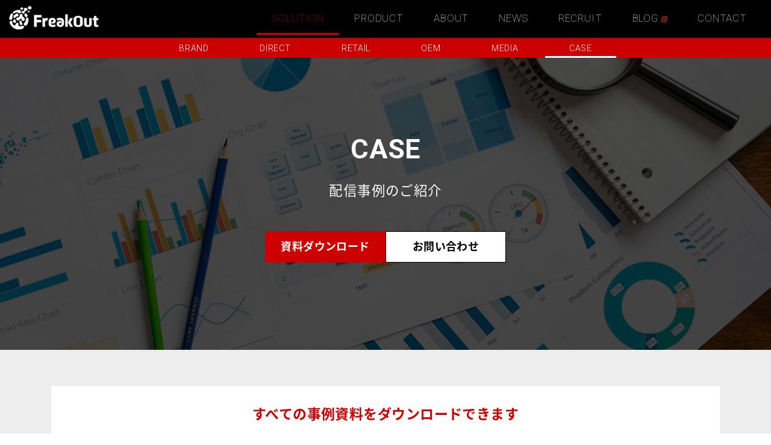

--- FILE ---
content_type: text/html; charset=UTF-8
request_url: https://dudrh54mj3acq.cloudfront.net/freakout/solution/case/
body_size: 6922
content:
<!DOCTYPE html>
<html lang="ja" itemscope itemtype="http://schema.org/Article" prefix="og: http://ogp.me/ns#">
<head>
<title>株式会社フリークアウト &raquo; 配信事例</title>
<link rel="canonical" href="https://www.fout.co.jp/freakout/solution/case/">
<meta property="og:url" content="https://www.fout.co.jp/freakout/solution/case/">
<meta property="og:title" content="配信事例 | 株式会社フリークアウト">
<meta name="twitter:title" content="配信事例 | 株式会社フリークアウト">

<!-- Google Tag Manager -->
<script>(function(w,d,s,l,i){w[l]=w[l]||[];w[l].push({'gtm.start':
new Date().getTime(),event:'gtm.js'});var f=d.getElementsByTagName(s)[0],
j=d.createElement(s),dl=l!='dataLayer'?'&l='+l:'';j.async=true;j.src=
'https://www.googletagmanager.com/gtm.js?id='+i+dl;f.parentNode.insertBefore(j,f);
})(window,document,'script','dataLayer','GTM-PG6KQR');</script>
<!-- End Google Tag Manager -->
 
<meta http-equiv="Content-Type" content="text/html" charset="UTF-8" />
<meta name="viewport" content="width=device-width, initial-scale=1, maximum-scale=1" />
<meta name="google-site-verification" content="a1PmPKzvuGMb_r4lCWNd4VB0BA8j565YvGRL_aVvtog" />

<meta name="description" content="2011年1月に国産初の DSP をリリースして以降、DMP、ネイティブ広告など様々な自社プロダクト開発し続け、日本のアドテクノロジー業界を牽引しています。" />

<meta name="twitter:image" content="https://www.fout.co.jp/images/freakout/common/freakout_ogp.jpg" />
<meta itemprop="image" content="https://www.fout.co.jp/images/freakout/common/freakout_ogp.jpg" />

<link rel='dns-prefetch' href='//s.w.org' />
<link rel="alternate" type="application/rss+xml" title="株式会社フリークアウト &raquo; フィード" href="https://www.fout.co.jp/feed/" />
<link rel="alternate" type="application/rss+xml" title="株式会社フリークアウト &raquo; コメントフィード" href="https://www.fout.co.jp/comments/feed/" />

<meta property="og:type" content="article" />
<meta property="og:image" content="https://www.fout.co.jp/images/freakout/common/freakout_ogp.jpg" />
<meta property="og:site_name" content="株式会社フリークアウト" />
<meta property="og:description" content="2011年1月に国産初の DSP をリリースして以降、DMP、ネイティブ広告など様々な自社プロダクト開発し続け、日本のアドテクノロジー業界を牽引しています。" />
<meta property="fb:admins" content="670736476325232" />
<meta name="twitter:card" content="summary_large_image" />
<meta name="twitter:site" content="@FreakOut_Garage" />
<meta name="twitter:domain" content="https://twitter.com/FreakOut_Garage" />

<link rel="icon" href="/images/common/freakout_fav192_192-150x150.png" sizes="32x32" />
<link rel="icon" href="/images/common/freakout_fav192_192.png" sizes="192x192" />
<link rel="apple-touch-icon-precomposed" href="/images/common/freakout_fav192_192.png" />
<meta name="msapplication-TileImage" content="/images/common/freakout_fav192_192.png" />

<!-- Webfont -->
<link href="https://fonts.googleapis.com/css?family=Roboto:100,300,400,600,700" rel="stylesheet">
<link href="https://fonts.googleapis.com/earlyaccess/notosansjapanese.css" rel="stylesheet" />

<!-- ページ共通のCSSファイル開始-->
<link rel="stylesheet" type="text/css" href="/css/common/reset.css" media="all">
<link rel="stylesheet" type="text/css" href="/css/common/module.css" media="all">
<link rel="stylesheet" type="text/css" href="/css/freakout/common/base.css" media="all">
<link rel="stylesheet" type="text/css" href="/css/freakout/common/common.css" media="all">
<link rel="stylesheet" type="text/css" href="/css/freakout/common/common2.css" media="all">
<link rel="stylesheet" type="text/css" href="/css/common/print.css" media="print">
<!-- ページ共通のCSSファイル終了-->

<!-- ページ共通のJSファイル開始-->
<script type='text/javascript' src="/js/common/jquery-1.8.3.js"></script>
<script type='text/javascript' src="/js/common/jquery.easing.1.3.js"></script>
<script type='text/javascript' src="/js/common/common_en.js"></script>
<!--[if lt IE 9]>
<script type="text/javascript" src="/js/common/html5shiv.js?v=1"></script>
<![endif]-->
<!-- ページ共通のJSファイル終了-->

<script>(function(d, s, id) {
  var js, fjs = d.getElementsByTagName(s)[0];
  if (d.getElementById(id)) return;
  js = d.createElement(s); js.id = id;
  js.src = "//connect.facebook.net/ja_JP/sdk.js#xfbml=1&version=v2.0";
  fjs.parentNode.insertBefore(js, fjs);
}(document, 'script', 'facebook-jssdk'));</script>


<!-- ページ固有のCSSファイル開始-->
<link rel="stylesheet" type="text/css" href="/css/freakout/solution/case/case.css" media="all">
<!-- ページ固有のCSSファイル終了-->

<!-- ページ固有のJSファイル開始-->
<!-- ページ固有のJSファイル終了-->
</head>

<body class="fo-solution-page">
<!-- Google Tag Manager (noscript) -->
<noscript><iframe src="https://www.googletagmanager.com/ns.html?id=GTM-PG6KQR"
height="0" width="0" style="display:none;visibility:hidden"></iframe></noscript>
<!-- End Google Tag Manager (noscript) -->
<header class="l-header fo">
	<nav class="l-gNav">
			<p class="l-logo"><a href="/freakout/" data-wpel-link="internal">TOP</a></p>
		<ul class="l-gNav-list clearfix">
			<li><a href="/freakout/solution/" data-wpel-link="internal">SOLUTION</a>
				<ul  class="l-gNav-sub">
					<li><a href="/freakout/solution/brand/" data-wpel-link="internal">BRAND</a></li>
					<li><a href="/freakout/solution/direct/" data-wpel-link="internal">DIRECT</a></li>
					<li><a href="/freakout/solution/retail/" data-wpel-link="internal">RETAIL</a></li>
					<li><a href="/freakout/solution/oem/" data-wpel-link="internal">OEM</a></li>
					<li><a href="/freakout/solution/media/" data-wpel-link="internal">MEDIA</a></li>
					<li><a href="/freakout/solution/case/" data-wpel-link="internal">CASE</a></li>
				</ul>
			</li>
			<li><a href="/freakout/product/" data-wpel-link="internal">PRODUCT</a>
				<ul  class="l-gNav-sub">
					<li><a href="/freakout/product/red/" data-wpel-link="internal">Red</a>
						<ul  class="l-gNav-sub">
							<li><a href="/freakout/product/red/data" data-wpel-link="internal">Red Data Solution</a></li>
							<li><a href="/freakout/product/red/redimpact/" data-wpel-link="internal">Red Impact</a></li>
						</ul>
					</li>
					<li><a href="/freakout/product/dmp/" data-wpel-link="internal">MOTHER</a></li>
					<li><a href="/freakout/product/ase/" data-wpel-link="internal">ASE</a>
					  <ul  class="l-gNav-sub">
						<li><a href="/freakout/product/ase/ase-express/" data-wpel-link="internal">ASE EXPRESS</a></li>
					  </ul>
					</li>
					<li><a href="/freakout/product/highimpact/" data-wpel-link="internal">High Impact</a></li>
					<li><a href="/freakout/product/attentionads/" data-wpel-link="internal">Attention Ads</a></li>
					<li><a href="/freakout/product/dooh/" data-wpel-link="internal">DOOH</a></li>
					<li><a href="/freakout/product/poets/" data-wpel-link="internal">Poets</a></li>
					<li><a href="/freakout/product/scarlet/" data-wpel-link="internal">Scarlet</a></li>
				</ul>
			</li>
			<li><a href="/freakout/about/" data-wpel-link="internal">ABOUT</a></li>
			<li><a href="/freakout/news/" data-wpel-link="internal">NEWS</a></li>
			<li><a href="/freakout/recruit/" data-wpel-link="internal">RECRUIT</a></li>
			<li><a target="_blank" href="https://backyard.fout.co.jp/" data-wpel-link="internal">BLOG<span><img src="/images/common/newwin_icon.png"></span></a></li>
			<li><a href="/freakout/contact/" data-wpel-link="internal">CONTACT</a></li>
		</ul>
		<ul class="l-fo-submenu solution">
			<li><a href="/freakout/solution/brand/" data-wpel-link="internal">BRAND</a></li>
			<li><a href="/freakout/solution/direct/" data-wpel-link="internal">DIRECT</a></li>
			<li><a href="/freakout/solution/retail/" data-wpel-link="internal">RETAIL</a></li>
			<li><a href="/freakout/solution/oem/" data-wpel-link="internal">OEM</a>
			 <ul  class="l-gNav-sub">
					<li><a href="/freakout/solution/oem/#value" data-wpel-link="internal">Our Value</a></li>
					<li><a href="/freakout/solution/oem/#solution" data-wpel-link="internal">Our Solution</a></li>
					<li><a href="/freakout/solution/oem/#flow" data-wpel-link="internal">導入までの流れ</a></li>
					<li><a href="/freakout/solution/oem/#case" data-wpel-link="internal">OEM 導入事例</a></li>
					<li><a href="/freakout/solution/oem/#seminar" data-wpel-link="internal">セミナー</a></li>
				</ul>
			
			</li>
			<li><a href="/freakout/solution/media/" data-wpel-link="internal">MEDIA</a></li>
			<li><a href="/freakout/solution/case/" data-wpel-link="internal">CASE</a></li>
		</ul>
		<ul class="l-fo-submenu product">
			<li><a href="/freakout/product/red/" data-wpel-link="internal">Red</a>
				<ul  class="l-gNav-sub">
					<li><a href="/freakout/product/red/data" data-wpel-link="internal">Data Solution</a></li>
					<li><a href="/freakout/product/red/redimpact/" data-wpel-link="internal">Red Impact</a></li>
				</ul>
			</li>

			<li><a href="/freakout/product/dmp/" data-wpel-link="internal">MOTHER</a></li>
			<li><a href="/freakout/product/ase/" data-wpel-link="internal">ASE</a>
				<ul  class="l-gNav-sub">
					<li><a href="/freakout/product/ase/ase-express/" data-wpel-link="internal">ASE EXPRESS</a></li>
				  </ul>
			</li>
			<li><a href="/freakout/product/highimpact/" data-wpel-link="internal">High Impact</a></li>
			<li><a href="/freakout/product/attentionads/" data-wpel-link="internal">Attention Ads</a></li>
			<li><a href="/freakout/product/dooh/" data-wpel-link="internal">DOOH</a></li>
			<li><a href="/freakout/product/poets/" data-wpel-link="internal">Poets</a></li>
			<li><a href="/freakout/product/scarlet/" data-wpel-link="internal">Scarlet</a></li>
		</ul>
	</nav>
	<div class="navbar-box">
		<p class="navbar-logo"><a href="/freakout/"><img src="/images/common/logo_temp.png"></a></p>
	<div class="navbar-header">
    <div class="contact-btn nopc"><a href="/freakout/contact/document-fo/">資料ダウンロード</a></div>
		<button type="button" class="navbar-toggle collapsed" data-toggle="collapse" data-target="#kane-navigation">
			<span class="sr-only">Toggle Navigation</span>
			<span class="icon-bar"></span>
			<span class="icon-bar"></span>
			<span class="icon-bar"></span>
		</button>
	</div>
	</div>
</header>

    <div class="side-btn-box fadeIn">
		<a href="/freakout/contact/document-fo/" class="document" target="_blank">資料ダウンロード</a>
	</div>

  
<div class="l-pagebody freakout-page">
  <div class="l-h1-wrap">
    <div class="l-h1-inner">
      <h1 class="l-h1 mt15">CASE</h1>
      <p class="l-freakout-subh1">配信事例のご紹介</p>
      <div class="l-cta-box">
        <ul class="contact-nav">
		<li>
          <div class="cta-button"> <a href="/freakout/contact/document-fo/" target="_blank">資料ダウンロード</a> </div>
        </li>
        <li>
          <div class="cta-button contact"> <a href="/freakout/contact/contact-fo/" target="_blank">お問い合わせ</a> </div>
        </li>
      </ul>
      </div>
    </div>
  </div>
  <section class="m-bg01">
  <div class="l-content_document">
	  <div class="m-bg02">
		  <h3 class="m-ttl03 mb20 tac">すべての事例資料をダウンロードできます</h3>
     
        <div class="clearfix">
		  <p class="p-left spmb30"><img src="/images/freakout/solution/case/document_dl.png"></p>
          <div class="p-right">
			  <p class="mt35 mb70">事例資料内では多岐にわたる業種についてご紹介。<br>
			各業種での課題となる事項やそれを解決する広告配信手法について詳しく解説しています。<br>
			プロダクトの媒体資料もダウンロード可能です。　
              </p>
              <div class="m-more-btn clearfix"> <a href="/freakout/contact/document-fo/" target="_blank">資料ダウンロード</a></div>
		  </div>
        </div>
      </div> 
  </div>
  </section>
  <section class="case">
    <div class="">
      <div class="l-content">
      <h2 class="m-ttl03 p-h2 mb40">位置情報マーケティングプラットフォーム<br>"ASE"を活用した配信事例</h2>

      <ul class="m-column3 clearfix">
      <li class="index">
      <a href="/freakout/solution/case/#case01">
      <div>教育サービス</div>
      </a>
    </li>
		<li class="index">
		 <a href="/freakout/solution/case/#case02">
          <div>自動車（ディーラー）</div>
		 </a>
        </li>
		<li class="index">
		 <a href="/freakout/solution/case/#case03">
          <div>採用・求人</div>
		 </a>
        </li>
      </ul>

	  <ul class="m-column2 clearfix mt0">
        <li class="index">
		 <a href="/freakout/solution/case/#case04">
          <div>商業施設</div>
		 </a>
        </li>
		<li class="index">
		 <a href="/freakout/solution/case/#case05">
          <div>官公庁/自治体/公共団体</div>
		 </a>
        </li>

        <li class="index">
          <a href="/freakout/solution/case/#case06">
               <div>不動産</div>
          </a>
             </li>
      </ul>

        <div class="mb50 mt100">
          <h3 class="m-ttl01" id="case01">教育サービス</h3>
        </div>
        <div class="case_box">
          <h4 class="sp">学習塾の認知拡大</h4>
          <div class="case_box__img">
            <img src="/images/freakout/solution/case/case1_1.jpg">
          </div>
          <div class="case_box__content">
            <h4 class="pc">学習塾の認知拡大</h4>
            <ul class="case_box__point">
              <li>主に保護者層を対象に、無料体験授業の認知を広げる</li>
              <li>進路や学習に関心のある本人に加え、近隣に住む親世代にもアプローチ</li>
            </ul>
            <div class="case_box__gray">
              <ul class="case_box__result">
                <li>多数の地域内の教育機関を指定し、各施設を訪問した人をターゲティング</li>
              </ul>
              <dl class="case_box__price">
                <dt>クリック単価<br class="pc">（CPC・円）</dt>
                <dd>
                  <div class="case_box__price_before">目標値　145円</div>
                  <div><img src="/images/freakout/solution/case/case_box_arrow.svg"></div>
                  <div class="case_box__price_after">結果　<span>128</span>円</div>
                </dd>
              </dl>
            </div>
          </div>
        </div>
       

        <div class="case_box">
          <h4 class="sp">専門学校​の認知拡大</h4>
          <div class="case_box__img">
            <img src="/images/freakout/solution/case/case1_2.jpg">
          </div>
          <div class="case_box__content">
            <h4 class="pc">専門学校の認知拡大</h4>
            <ul class="case_box__point">
              <li>各拠点ごとにターゲットとなる教育機関を指定</li>
              <li>特定エリア内の教育機関を訪れたユーザーをターゲットにし、効果的に認知を拡大</li>
            </ul>
            <div class="case_box__gray">
              <ul class="case_box__result">
                <li>特定の教育機関に通う方に配信をしつつ、希望していたクリック単価を下回る結果に</li>
              </ul>
              <dl class="case_box__price">
                <dt>クリック単価<br class="pc">（CPC・円）</dt>
                <dd>
                  <div class="case_box__price_before">目標値　130円</div>
                  <div><img src="/images/freakout/solution/case/case_box_arrow.svg"></div>
                  <div class="case_box__price_after">結果　<span>100</span>円</div>
                </dd>
              </dl>
              </div>
            </div>
          </div>


          <div class="mb50 mt100">
            <h3 class="m-ttl01" id="case02">自動車（ディーラー）</h3>
          </div>
  
          <div class="case_box">
            <h4 class="sp">自動車ディーラー来店訴求</h4>
            <div class="case_box__img">
              <img src="/images/freakout/solution/case/case2_1.jpg">
            </div>
            <div class="case_box__content">
              <h4 class="pc">自動車ディーラー来店訴求</h4>
              <ul class="case_box__point">
                <li>自店舗・競合店舗の来訪者と子育て世代への来店訴求</li>
                <li>県内60店舗の販売店への来店を促す施策を実施</li>
              </ul>
              <div class="case_box__gray">
                <ul class="case_box__result">
                  <li>オフラインの実行動データを活用し、自店舗・競合店舗への来訪者をターゲティング</li>
                </ul>
                <dl class="case_box__price case_box__price--ex">
                  <dt>結果（数値）</dt>
                  <dd class="">
                    <span class="red">ターゲティングごとで来店数の比較が可能に</span><br>
                    （自店舗来訪者23件・競合店舗来訪者14件）
                  </dd>
                </dl>
              </div>
              </div>
            </div>

            <div class="case_box">
              <h4 class="sp">自動車ディーラーの購入訴求</h4>
              <div class="case_box__img">
                <img src="/images/freakout/solution/case/case2_2.jpg">
              </div>
              <div class="case_box__content">
                <h4 class="pc">自動車ディーラーの購入訴求</h4>
                <ul class="case_box__point">
                  <li>自動車の購入を検討しているユーザーへの購入訴求</li>
                  <li>免許を取得したばかりのユーザーにアプローチ</li>
                </ul>
                <div class="case_box__gray">
                  <ul class="case_box__result">
                    <li>オフラインの実行動データを活用し、最近免許を取得したユーザーへのアプローチも実現​</li>
                  </ul>
                  <dl class="case_box__price case_box__price--ex">
                    <dt>結果</dt>
                    <dd>
                      購入検討段階を逃すことなく、的確にアプローチすることができた​
                    </dd>
                  </dl>
                  </div>
                </div>
              </div>

              <div class="mb50 mt100">
                <h3 class="m-ttl01" id="case03">採用・求人</h3>
              </div>
              <div class="case_box">
                <h4 class="sp">自動車整備士の求人</h4>
                <div class="case_box__img">
                  <img src="/images/freakout/solution/case/case3_1.jpg">
                </div>
                <div class="case_box__content">
                  <h4 class="pc">自動車整備士の求人</h4>
                  <ul class="case_box__point">
                    <li>求人内容に沿った特定の大学・専門学校の来訪者をターゲティング</li>
                  </ul>
                  <div class="case_box__gray">
                    <ul class="case_box__result">
                      <li>位置情報をもとに、特定の学校に通う学生に対して広告配信</li>
                    </ul>
                    <dl class="case_box__price">
                      <dt>クリック単価<br class="pc">（CPC・円）</dt>
                      <dd>
                        <div class="case_box__price_before">目標値　180円</div>
                        <div><img src="/images/freakout/solution/case/case_box_arrow.svg"></div>
                        <div class="case_box__price_after">結果　<span>173</span>円</div>
                      </dd>
                    </dl>
                  </div>
                </div>
              </div>
             
      
              <div class="case_box">
                <h4 class="sp">新卒採用</h4>
                <div class="case_box__img">
                  <img src="/images/freakout/solution/case/case3_2.jpg">
                </div>
                <div class="case_box__content">
                  <h4 class="pc">新卒採用</h4>
                  <ul class="case_box__point">
                    <li>特定の学歴群に属する大学生を採用ターゲット</li>
                    <li>企業認知度の向上および説明会への応募数の増加を図る</li>
                  </ul>
                  <div class="case_box__gray">
                    <ul class="case_box__result">
                      <li>上位私立大学群に所属する学生をターゲティング ​</li>
                    </ul>
                    <dl class="case_box__price">
                      <dt>クリック単価<br class="pc">（CPC・円）</dt>
                      <dd>
                        <div class="case_box__price_before">目標値　160円</div>
                        <div><img src="/images/freakout/solution/case/case_box_arrow.svg"></div>
                        <div class="case_box__price_after">結果　<span>140</span>円</div>
                      </dd>
                    </dl>
                    </div>
                  </div>
                </div>

                <div class="mb50 mt100">
                  <h3 class="m-ttl01" id="case04">商業施設</h3>
                </div>
        
                <div class="case_box">
                  <h4 class="sp">商業施設の来店訴求</h4>
                  <div class="case_box__img">
                    <img src="/images/freakout/solution/case/case4_1.jpg">
                  </div>
                  <div class="case_box__content">
                    <h4 class="pc">商業施設の来店訴求</h4>
                    <ul class="case_box__point">
                      <li>競合店舗への来訪者に対してシーズンセールを訴求</li>
                    </ul>
                    <div class="case_box__gray">
                      <ul class="case_box__result">
                        <li>競合店の利用者をターゲティングし、各店からの自店舗来訪者数を個別に計測</li>
                      </ul>
                      <dl class="case_box__price case_box__price--ex">
                        <dt>結果</dt>
                        <dd>
                          競合店舗4店（A～D）のうち、C店利用者の来店が最も多いことが判明し、次回以降<span class="red">C店以外への配信を行うことで新規顧客獲得を目指す施策に転換</span>
                        </dd>
                      </dl>
                    </div>
                    </div>
                  </div>

                  <div class="case_box">
                    <h4 class="sp">商業施設の休眠客・離反客へのアプローチ</h4>
                    <div class="case_box__img">
                      <img src="/images/freakout/solution/case/case4_2.jpg">
                    </div>
                    <div class="case_box__content">
                      <h4 class="pc">商業施設の休眠客・離反客へのアプローチ</h4>
                      <ul class="case_box__point">
                        <li>自店舗と競合店舗の顧客に加え、休眠客や離反客にもアプローチを試みたい</li>
                      </ul>
                      <div class="case_box__gray">
                        <ul class="case_box__result">
                          <li>自店舗の休眠・離反顧客（※）をターゲティング
                            <p>※例：半年以上来訪していないユーザーなど</p>
                          </li>
                        </ul>
                        <dl class="case_box__price case_box__price--ex">
                          <dt>結果</dt>
                          <dd>
                            直近の来訪者を除外して配信し、<span class="red">休眠ユーザーの掘り起こしを実施</span>
                        </dl>
                      </div>
                      </div>
                    </div>

                    <div class="mb50 mt100">
                      <h3 class="m-ttl01" id="case05">官公庁/自治体/公共団体</h3>
                    </div>

                    <div class="case_box">
                      <h4 class="sp">自治体の啓蒙広告</h4>
                      <div class="case_box__img">
                        <img src="/images/freakout/solution/case/case5_1.jpg">
                      </div>
                      <div class="case_box__content">
                        <h4 class="pc">自治体の啓蒙広告</h4>
                        <ul class="case_box__point">
                          <li>家電の購入または検討を行った人々に対し、違法廃棄業者に関する注意喚起キャンペーンを実施</li>
                        </ul>
                        <div class="case_box__gray">
                          <ul class="case_box__result">
                            <li>直近3ヶ月以内に家電量販店に来訪した人々をターゲティング​</li>
                          </ul>
                          <dl class="case_box__price">
                            <dt>クリック単価<br class="pc">（CPC・円）</dt>
                            <dd>
                              <div class="case_box__price_before">目標値　100円</div>
                              <div><img src="/images/freakout/solution/case/case_box_arrow.svg"></div>
                              <div class="case_box__price_after">結果　<span>71</span>円</div>
                            </dd>
                          </dl>
                          </div>
                        </div>
                      </div>

                    <div class="case_box">
                      <h4 class="sp">自治体の観光訴求</h4>
                      <div class="case_box__img">
                        <img src="/images/freakout/solution/case/case5_2.jpg">
                      </div>
                      <div class="case_box__content">
                        <h4 class="pc">自治体の観光訴求</h4>
                        <ul class="case_box__point">
                          <li>近隣市区町村の住民をターゲットに、「道の駅」への来訪を促進</li>
                        </ul>
                        <div class="case_box__gray">
                          <ul class="case_box__result">
                            <li>各市区町村の居住者がどれだけ広告に反応したかを可視化
                            </li>
                          </ul>
                          <dl class="case_box__price case_box__price--ex">
                            <dt>結果（数値）</dt>
                            <dd>
                              <span class="red">各市の居住者ごとで来店数の比較を実現</span><br>
                              ・A市：12件<br>
                              ・B市：12件<br>
                              ・C市：8件<br>
                              ・D市：5件
                            </dd>
                          </dl>
                        </div>
                        </div>
                      </div>

                      <div class="mb50 mt100">
                        <h3 class="m-ttl01" id="case06">不動産</h3>
                      </div>
              
                      <div class="case_box">
                        <h4 class="sp">分譲マンションの認知拡大</h4>
                        <div class="case_box__img">
                          <img src="/images/freakout/solution/case/case6_1.jpg">
                        </div>
                        <div class="case_box__content">
                          <h4 class="pc">分譲マンションの認知拡大</h4>
                          <ul class="case_box__point">
                            <li>高年収層や競合他社のモデルハウス来訪者をターゲットに、新築分譲マンションの認知拡大</li>
                          </ul>
                          <div class="case_box__gray">
                            <ul class="case_box__result">
                              <li>モデルハウスへの来訪、輸入車ディーラーへの来訪者（推定高年収層）をターゲティング</li>
                            </ul>
                            <dl class="case_box__price">
                              <dt>資料請求<br class="pc">件数</dt>
                              <dd>
                                <div class="case_box__price_before">目標値5件</div>
                                <div><img src="/images/freakout/solution/case/case_box_arrow.svg"></div>
                                <div class="case_box__price_after">結果　<span>9</span>件</div>
                              </dd>
                            </dl>
                          </div>
                          </div>
                        </div>
      
                        <div class="case_box">
                          <h4 class="sp">賃貸物件の認知拡大</h4>
                          <div class="case_box__img">
                            <img src="/images/freakout/solution/case/case6_2.jpg">
                          </div>
                          <div class="case_box__content">
                            <h4 class="pc">賃貸物件の認知拡大</h4>
                            <ul class="case_box__point">
                              <li>訴求物件近隣の同価格帯物件に住む人への認知拡大</li>
                            </ul>
                            <div class="case_box__gray">
                              <ul class="case_box__result">
                                <li>マンション(賃貸)・アパート(賃貸)の想定賃料を指定したターゲティング
                                </li>
                              </ul>

                              <dl class="case_box__price case_box__price--ex">
                                <dt>結果</dt>
                                <dd>
                                  チラシに代わる認知手段として活用
                                </dd>
                              </dl>
                            </div>
                            </div>
                          </div>

        </div>
      </div>
    </div>
  </section>
  <section class="m-bg01 ">
  <div class="l-content_document">
	  <div class="m-bg02">
		  <h3 class="m-ttl03 mb20 tac">すべての事例資料をダウンロードできます</h3>
        <div class="clearfix">
		  <p class="p-left spmb30"><img src="/images/freakout/solution/case/document_dl.png"></p>
          <div class="p-right">
			  <p class="mt35 mb70">事例資料内では多岐にわたる業種についてご紹介。<br>
			各業種での課題となる事項やそれを解決する広告配信手法について詳しく解説しています。<br>
			プロダクトの媒体資料もダウンロード可能です。　
              </p>
              <div class="m-more-btn clearfix"> <a href="/freakout/contact/document-fo/" target="_blank">資料ダウンロード</a></div>
		  </div>
        </div>
      </div> 
  </div>
  </section>
  <div class="cta-box">
    <div class="l-content clearfix">
      <h3 class="m-ttl03 mb30 tac"><span>お問合せ</span>配信のご相談、その他ご不明な点がございましたら<br class="nopc">お気軽にお問合わせください。</h3>
      <ul class="contact-nav">
    <!--<li>
          <div class="cta-button"> <a href="/freakout/contact/document-fo/" target="_blank">資料ダウンロード</a> </div>
        </li> -->
        <li>
          <div class="cta-button contact"> <a href="/freakout/contact/contact-fo/" target="_blank">お問い合わせ</a> </div>
        </li>
      </ul>
    </div>
  </div>
</div>
<!--l-pagebody--> 

<footer class="l-footer-fo">
	<div class="l-footer-inner clearfix">
		<ul class="l-footer-nav-fo logo">
			<li><a href="/freakout/" data-wpel-link="internal"><img src="/images/common/logo_temp.png"></a>
			</li>
		</ul>
		<ul class="l-footer-nav-fo">
			<li><a href="/freakout/solution/" data-wpel-link="internal">SOLUTION</a>
				<ul class="l-footer-nav-fo-sub">
					<li><a href="/freakout/solution/brand/" data-wpel-link="internal">Brand Marketing</a></li>
					<li><a href="/freakout/solution/direct/" data-wpel-link="internal">Direct Marketing</a></li>
					<li><a href="/freakout/solution/retail/" data-wpel-link="internal">Retail Marketing</a></li>
					<li><a href="/freakout/solution/oem/" data-wpel-link="internal">OEM</a></li>
					<li><a href="/freakout/solution/media/" data-wpel-link="internal">Media Marketing</a></li>
					<li><a href="/freakout/solution/case/" data-wpel-link="internal">CASE</a></li>
				</ul>
			</li>
		</ul>
		<ul class="l-footer-nav-fo">
			<li><a href="/freakout/product/" data-wpel-link="internal">PRODUCT</a>
				<ul class="l-footer-nav-fo-sub">
					<li><a href="/freakout/product/red/" data-wpel-link="internal">Red</a></li>
					<li class="child"><a href="/freakout/product/red/data/" data-wpel-link="internal">Red Data Solution</a></li>
					<li class="child"><a href="/freakout/product/red/redimpact/" data-wpel-link="internal">Red Impact</a></li>
					<li><a href="/freakout/product/dmp/" data-wpel-link="internal">MOTHER</a></li>
					<li><a href="/freakout/product/ase/" data-wpel-link="internal">ASE</a></li>
					<li class="child"><a href="/freakout/product/ase/ase-express/" data-wpel-link="internal">ASE EXPRESS</a></li>
					<li><a href="/freakout/product/highimpact/" data-wpel-link="internal">High Impact</a></li>
					<li><a href="/freakout/product/attentionads/" data-wpel-link="internal">Attention Ads</a></li>
					<li><a href="https://alpaka.jp/" data-wpel-link="external" target="_blank">alpaka</a></li>
					<li><a href="/freakout/product/dooh/" data-wpel-link="internal">DOOH</a></li>
					<li><a href="/freakout/product/poets/" data-wpel-link="internal">Poets</a></li>
					<li><a href="/freakout/product/scarlet/" data-wpel-link="internal">Scarlet</a></li>
				</ul>
			</li>
		</ul>
		<ul class="l-footer-nav-fo">
			<li><a href="/freakout/about/" data-wpel-link="internal">ABOUT</a>
			</li>
			<li><a href="/freakout/news/" data-wpel-link="internal">NEWS</a></li>
			<li><a href="/freakout/recruit/" data-wpel-link="internal">RECRUIT</a></li>
			<li><a target="_blank" href="https://backyard.fout.co.jp/" data-wpel-link="external" rel="external noopener noreferrer">BLOG</a></li>
			<li><a target="_blank" href="http://js.fout.jp/info/privacy.html" data-wpel-link="external" rel="external noopener noreferrer">PRIVACY POLICY</a></li>
			<li><a href="/freakout/contact/" data-wpel-link="internal">CONTACT</a></li>
		</ul>
	</div>

	<div class="l-copy">
		<p>Copyright© FreakOut, inc. All Rights Reserved.</p>
	</div>
</footer>
</body>
</html>

--- FILE ---
content_type: text/css
request_url: https://dudrh54mj3acq.cloudfront.net/css/freakout/common/base.css
body_size: 3157
content:
@charset "UTF-8";

/*General Elements
---------------------------------------------------------------------------- */
html { font-size: 62.5%; }
*{
	box-sizing: border-box;
}
body{
	font-family: helvetica, arial, "Noto Sans Japanese", "メイリオ", sans-serif;
	letter-spacing: 0.03em;
    font-size: 15px;
    font-weight: 400;
    line-height: 1.7;
    position: relative;
    width: 100%;
	min-width: 1140px;
	letter-spacing: 0.03em;
	word-break: normal;
}
a{
	text-decoration: none;
	color: #cc0000;
	outline: none;
	cursor: pointer;
}
a:hover{
	text-decoration: underline;
}

img{
	max-width: 100%;
}
.chrome img{
	image-rendering: -webkit-optimize-contrast;/* Webkit (非標準の名前) */
	image-rendering: crisp-edges;
}

@media screen and (max-width: 768px){
	body{
		font-size: 14px;
		min-width: inherit;
	}
	p{
		font-size: 90%;
	}
}

/*l-header
---------------------------------------------------------------------------- */
.l-header{
	width: 100%;
	background-color: rgba(0,0,0,0.8);
    position: fixed;
    z-index: 1;
    top: 0;
    padding: 0;
}

.l-header.fo {
	font-family: 'Roboto',"Noto Sans Japanese", san-serif;
	background: #000;
}
/* l-gNav
---------------------------------------------------------------------------- */
.l-gNav .l-gNav-list{
	margin: 0 auto;
    display: flex;
	-webkit-box-pack: justify;
    justify-content: space-between;
	text-align: center;
	float: right;
	margin-right: 15px;
}
/*
.fo-wp-page .l-gNav,
.fo-about-page .l-gNav{
	border-bottom: 2px solid #cc0000;
}
*/
.fo-about-page .l-fo-submenu,
.fo-solution-page .l-fo-submenu.product,
.fo-product-page .l-fo-submenu.solution{
	display: none;
}
.fo-solution-page .l-fo-submenu.solution,
.fo-product-page .l-fo-submenu.product{
	display: block;
}
.fo .l-gNav .l-gNav-list:before{
	display: block;
	content: ""
}
.l-gNav li{
	position: relative;
	display: inline-block;
    margin-bottom: 0;
	vertical-align: top;
}
.l-gNav a{
	transition: all 0.3s cubic-bezier(0.645, 0.045, 0.355, 1);
    transform: scale(1);
    padding: 10px 35px;
    color: #fff;
    margin: 5px 0;
	text-decoration: none;
    line-height: 30px;
    font-weight: 400;
	font-size: 15px;
	position: relative;
    display: block;
	letter-spacing: 0.1em;
	border-bottom: 3px solid transparent;
}
.fo .l-gNav a{
	font-size: 17px;
	letter-spacing: 0.05em;
	font-weight: 100;
	padding: 10px 25px;
}
.fo .l-gNav a span img {
	vertical-align: middle;
	margin-left: 5px;
}

.l-gNav .l-fo-submenu a {
	font-size: 14px;
	font-weight: 300;
}

.l-gNav a:hover,
.l-gNav > ul > li > a.current{
	color: #cc0000;
	border-bottom: 3px solid;
}
.l-logo a{
	font-size: 0;
	overflow: hidden;
	margin-top: 5px;
	background-image: url(/images/common/logo_temp02.png);
	background-repeat: no-repeat;
	width: 145px;
	background-size: 100%;
	display: block;
	height: 50px;
	margin-right: 30px;
	border: none;
	float: left;
	margin-left: 15px;
}
.l-logo a.current {
	border: none !important;
}
.l-logo a:hover {
	border: none;
	
}
.fo .l-logo a{
	font-size: 0;
	width: 150px;
	background-image: url(/images/common/logo_temp.png);
	background-position: center 4px;
	height: 50px;
	margin-right: 30px;
}
.l-gNav li.l-gNav-en a{
	font-size: 12px;
    color: #ccc;
}
.en .l-gNav > ul > li:nth-of-type(3){
	width: 130px;
}
.l-gNav-sub{
	width: 100%;
	display: none;
	margin-bottom: 5px;
    font-size: 13px;
	position: absolute;/* ←設定中230427 */
	right: 20%;/* ←設定中230427 */
}
.l-gNav .l-gNav-sub li{
	float: none;
	display: none;
}
.l-gNav .l-gNav-sub a{
	font-size: 14px;
	padding: 0;
}
/* 設定中230427↓ */
.l-gNav .l-fo-submenu .l-gNav-sub li{
	float: none;
	display: block;
	width: 160px;
}
/* 設定中230427 ↑*/
.l-gNav .l-fo-submenu{
	background-color: #cc0000;
	text-align: center;
	display: none;
	clear: both;
}
.l-gNav .l-fo-submenu a,
.l-gNav .l-fo-submenu a.current{
	color: #fff;
	padding: 5px 40px 0;
	margin: 0;
	line-height: 1.8;
	border-bottom: 3px solid transparent;
	background-color: #cc0000;
}
.l-gNav .l-fo-submenu a.current:hover{
	color: #111;
}
.l-gNav .l-fo-submenu a.current.current2{
	color: #fff;
	border-bottom: 3px solid #fff;
	box-sizing: border-box;
}
/* 設定中230727↓ */
.l-gNav .l-fo-submenu .l-gNav-sub a:hover{
	color: #111;
}
.l-gNav .l-fo-submenu .l-gNav-sub a.current.current2{
	border:none;
}
.l-gNav .l-fo-submenu .l-gNav-sub li a,
.l-gNav .l-fo-submenu .l-gNav-sub li a.current{
	padding: 7px 20px 10px;
}
/* 設定中230727 ↑*/
.navbar-header{
	display: none;
}
.navbar-logo{
	display: none;
}
@media screen and (max-width: 1100px){
	.fo-wp-page .l-gNav,
	.fo-about-page .l-gNav{
		border-bottom: none;
	}
	.l-gNav .l-gNav-list,
	.fo .l-gNav .l-gNav-list{
		position: fixed;
		padding-top: 30px;
		top: 0px;
		left: 105%;
		right: -105%;
		bottom: 0;
		background: #292929;
		opacity: 0.9;
		max-height: none;
		z-index: 2;
		transition: all 300ms cubic-bezier(0.1, 1, 0.1, 1);
		height: auto !important;
		display: block;
		width: 100%;
		margin-right: 0;
	}
	.l-gNav .l-fo-submenu{
		/*position: fixed;
		padding-top: 30px;
		top: initial;
		left: 105%;
		right: -105%;
		bottom: 100px;
		max-height: none;
		z-index: 2;
		transition: all 300ms cubic-bezier(0.1, 1, 0.1, 1);
		height: 35% !important;
		width: 100%;
		background-color: transparent;
		box-shadow: inset 0 1px 0 rgba(255, 255, 255, .1);
		border-top: 1px solid #101010;
		*/
	}
	.l-gNav .l-fo-submenu{
		display: none !important;
	}
	.l-gNav .l-gNav-list.on{
		left: 0;
		right: 0;
	}
	.l-gNav .l-fo-submenu.on{
		left: 0;
		right: 0;
	}
	.l-gNav li{
		display: block;
		width: 100%;
		float: none;
	}
	.en .l-gNav > ul > li:nth-of-type(3){
		width: 100%;
	}
	.l-gNav .l-fo-submenu li{
		margin-bottom: 5px;
	}
	.l-gNav a,
	.fo .l-gNav a{
		font-size: 22px;
		line-height: 2;
		letter-spacing: 0.01em;
		border-bottom: none;
		
	}
	.l-gNav .l-gNav-sub a{
	font-size: 13px;
	padding: 0;
	}	
	.l-gNav a:hover,
	.l-gNav > ul > li > a.current{
		border: none;
	}
	.l-logo a,
	.fo .l-logo a{
		font-size: 22px;
		background-image: none;
		width: 100%;
		height: auto;
		display: none;
	}
/* 	.fo .l-gNav-list li:last-child a {
		padding-right: 25px;
	}*/
	.l-gNav li.l-gNav-en a{
		font-size: 18px;
	}
	.l-gNav .l-fo-submenu a,
	.l-gNav .l-fo-submenu a.current{
		color: #fff;
		font-size: 20px;
		line-height: 2;
		border-bottom: none !important;
	}
	.navbar-header{
		display: flex;
    gap: 5px;
    align-items: center;
	    position: fixed;
		right: 15px;
		top: 5px;
		z-index: 3;
	}
  .navbar-header .contact-btn {
    margin-top: 5px;
  }
  .navbar-header .contact-btn a {
    background: #cc0000;
    color: #fff;
    font-weight: bold;
    padding: 10px;
    font-size: 12px;
  }
  .open .navbar-header .contact-btn {
    display: none;
  }
  
  .navbar-box {
		height: 60px;
	}
	.navbar-logo {
		display: block;
		padding: 12px 15px 15px;
		width: 150px;
	}
	.navbar-toggle {
		border-color: #313131;
		background: #313131;
		position: relative;
		float: right;
		padding: 9px 10px;
		margin-top: 8px;
		background-image: none;
		border: 1px solid transparent;
		border-radius: 4px;
		cursor: pointer;
    outline: none;
	}
	.navbar-toggle,
	.navbar-toggle:hover,
	.navbar-toggle:focus {
		background: none;
	}
	.sr-only {
		position: absolute;
		width: 1px;
		height: 1px;
		padding: 0;
		margin: -1px;
		overflow: hidden;
		clip: rect(0, 0, 0, 0);
		border: 0;
	}
	.icon-bar {
		display: block;
		width: 22px;
		height: 2px;
		border-radius: 1px;
		background-color: #fff;
    transition: all .3s;
  }
	.icon-bar + .icon-bar {
		margin-top: 4px;
	}
  .open .icon-bar:nth-of-type(2) {
    transform: translateY(6px) rotate(315deg);
  }
  .open .icon-bar:nth-of-type(3) {
    opacity: 0;
  }
  .open .icon-bar:nth-of-type(4) {
    transform: translateY(-6px) rotate(-315deg);
  }
	/* 設定中230427 */
 .l-gNav .l-gNav-sub li{
	float: none;
	display: block;
}
	/* 設定中230427 */
 .l-gNav-sub {
	position:relative;
	right: 0;
}
}


/* l-content
---------------------------------------------------------------------------- */
.l-pagebody{
	background-color: #f8f8f8;
}
.l-pagebody.freakout-page{
	padding-top: 60px;
}
.fo-wp-page .l-pagebody.freakout-page,
.fo-about-page .l-pagebody.freakout-page,
.fo-business-page .l-pagebody.freakout-page,
.fo-quality-page .l-pagebody.freakout-page{
	padding-top: 48px;
}
.l-content{
	width: 1110px;
	margin: 0 auto;
	padding: 60px 0;
}

.l-h1-wrap{
	background-color: #424242;
	background-repeat: no-repeat;
	background-size: cover;
	background-position: center;
	width: 100%;
	padding: 100px 0 35px;
}
.company-page .l-h1-wrap{
	background-image: url(/images/company/company_top_bg.jpg);
}
.recruit-page .l-h1-wrap{
	background-image: url(/images/recruit/recruit_top_bg.jpg);
}
.group-page .l-h1-wrap{
	background-image: url(/images/group/group_top_bg.jpg);
}
.news .l-h1-wrap {
    background-image: url(/images/news/news_top_bg.jpg);
}
.l-h1-inner{
	background-color: rgba(0, 0, 0, .55);
	padding: 40px 0 100px;
}
.fo-about-page .l-h1-inner,
.fo-business-page .l-h1-inner,
.fo-solution-page .l-h1-inner,
.fo-product-page .l-h1-inner,
.fo-quality-page .l-h1-inner,
.fo-wp-page .l-h1-inner{
	background-color: rgba(0, 0, 0, .7);
	padding: 135px 0;
}
.freakout-page .l-h1-wrap{
	background-image: url(/images/freakout/solution/main_bg02.jpg);
	padding: 0;
}
.fo-about-page .l-h1-wrap{
	background-image: url(/images/freakout/about/fo_main.jpg);
	padding: 0;
}

.l-h1{
	font-size: 60px;
	color: #fff;
	font-weight: bold;
	width: 1140px;
	padding: 0 15px;
	margin: 0 auto;
}
.freakout-page .l-h1{
	text-align: center;
	font-weight: 700;
	font-family: 'Roboto',"Hiragino Kaku Gothic Pro", "Noto Sans Japanese", "メイリオ", sans-serif;
	margin-bottom: 15px;
	font-size: 45px;
}
.l-freakout-subh1{
    position: relative;
    text-align: center;
    padding: 10px 20px 20px;
    font-size: 150%;
    line-height: 1.5em;
	color: #fff;
}
.freakout-page .l-h1-wrap p {
	padding: 0 5%;
}

.l-h2-wrap{
	background-color: #d8d8d8;
	width: 100%;
	padding: 15px 0;
}
.l-h2{
	font-size: 28px;
	width: 1110px;
	margin: 0 auto;
}

@media screen and (max-width: 768px){
	.l-pagebody,
	.l-pagebody.freakout-page,
	.fo-wp-page .l-pagebody.freakout-page,
	.fo-about-page .l-pagebody.freakout-page,
	.fo-business-page .l-pagebody.freakout-page,
	.fo-quality-page .l-pagebody.freakout-page{
		padding-top: 0;
	}
	.l-content{
		width: 92%;
	}
	.l-h1-wrap{
		padding: 80px 0 35px;
	}
	.l-h1{
		width: 95%;
	}
	.freakout-page .l-h1 {
		font-size: 40px;
	}
	.l-freakout-subh1{
		font-size: 16px;
	}
	.l-h1-inner{
		padding: 80px 0 100px;
	}
	.fo-about-page .l-h1-inner,
	.fo-solution-page .l-h1-inner,
	.fo-product-page .l-h1-inner,
	.fo-business-page .l-h1-inner,
	.fo-quality-page .l-h1-inner,
	.fo-wp-page .l-h1-inner {
		padding: 100px 0 60px;
	}
	.l-h2{
		width: 90%;
	}
}

@media screen and (max-width: 767px){
	.l-content{
		width: 88%;
	}

	.l-h1{
		width: 90%;
		font-size: 38px;
		padding: 0;
	}
}

/* l-footer
---------------------------------------------------------------------------- */
.l-footer{
	background-color: #333;
	padding: 35px 0 0 0;
}
.l-footer-fo{
	padding: 30px 0 0 0;
	background-color: #000;
    border-top: 8px solid #cc0000;
	letter-spacing: 0.07em;
	font-family: 'Roboto', san-serif;
}
.l-footer-inner{
	width: 1140px;
	margin: 0 auto;
	padding-bottom: 25px;
}
.l-footer-nav{
	width: 33.33333333%;
	padding: 0 15px;
	float: left;
}
.l-footer-nav-fo{
	width: 25%;
	padding: 0 15px 10px;
	float: left;
}
.l-footer-nav li{
	margin-bottom: 15px;
}
.l-footer-nav a{
	margin-bottom: 10px;
    color: #ffffff;
    font-size: 16px;
	text-decoration: none;
	font-weight: bold;
}
.l-footer-nav-fo a{
	font-size: 18px;
	font-weight: 400;
	color: #aaa;
	transition: 0.5s;
}
.l-footer-nav-fo a:hover {
	text-decoration: none;
	opacity: 0.8;
}

.l-footer-nav .l-footer-nav-sub li{
	margin: 5px 0 0 0;
	padding-left: 5px;
}
.l-footer-nav .l-footer-nav-sub a{
	font-weight: normal;
    color: #dddddd;
    font-size: 14px;
    border: none;
}
.l-footer-nav-fo .l-footer-nav-fo-sub {
	margin-bottom: 10px;
	padding-left: 10px;
	font-weight: bold;
}

.l-footer-nav-fo-sub .child{
	padding-left: 0.5em;
}

.l-footer-nav-fo .l-footer-nav-fo-sub-sub {
	padding-left: 20px;
	font-weight: normal;
}
.l-footer-nav-fo .l-footer-nav-fo-sub a{
    color: #aaa;
    font-size: 13px;
    border: none;
}
.l-footer-nav .l-footer-nav-sub a:hover{
	text-decoration: underline;
}
.l-footer-nav-fo .l-footer-nav-fo-sub-sub a {
	font-weight: 300;
}
.l-footer-nav li .sns_icon {
	display: flex;
    margin-top: 20px;
}
.l-footer-nav li .sns_icon a img {
	width: 30px;
    height: 30px;
    background: none;
    border: none;
    padding: 0;
    margin: 0 10px;
}
.l-footer-nav li .sns_icon li:first-child a img {
	margin-left: 0;
}

.l-copy{
	background-color: #ddd;
	text-align: center;
	font-size: 15px;
	padding: 15px 0 25px;
	letter-spacing: 1px;
}
.l-footer-fo .l-copy{
	background-color: #fff;
	padding: 20px 0 30px;
	font-size: 12px;
}
@media screen and (max-width: 768px){
	.l-footer-inner{
		width: 90%;
	}
}
@media screen and (max-width: 767px){
	.l-footer-nav,
	.l-footer-nav-fo{
		width: 100%;
		float: none;
		padding-bottom: 0;
	}
	.l-footer-nav li{
		margin-bottom: 10px;
		text-align: center;
	}
	.l-footer-nav-fo.logo {
    margin-bottom: 30px;
    width: 180px;
	}
	.l-footer-nav-fo li{
		margin-bottom: 5px;
	}
	.l-footer-nav-sub,
	.l-footer-nav-fo-sub{
		display: none;
	}
	.l-footer-nav li .sns_icon {
		justify-content: center;		
	}
	.l-footer-nav li .sns_icon li:first-child a img {
		margin-left: 10px;
	}
	.l-copy{
		font-size: 14px;
		padding: 10px 5px 15px;
	}
}

--- FILE ---
content_type: text/css
request_url: https://dudrh54mj3acq.cloudfront.net/css/freakout/common/common.css
body_size: 1665
content:
@charset "UTF-8";

@font-face {
	font-family: 'Lane';
	src: url('/font/lanenar_Lane.eot');
	src: url('/font/lanenar_Lane.eot?#iefix') format('embedded-opentype'), url('/font/lanenar_Lane.woff') format('woff'), url('/font/lanenar_Lane.ttf') format('truetype'), url('/font/lanenar_Lane.svg#Lane') format('svg');
	font-weight: normal;
	font-style: normal;
}


/*------------------------ 分類：背景------------------------*/
.m-bg01{
	background-color: #ededed;
}
.m-bg02{
	background-color: #fff;
}

/*------------------------ 分類：タイトル系------------------------*/
.m-ttl01 {
    font-size: 26px;
    color: #cc0000;
    font-weight: 300;
    line-height: 1.5em;
    padding-bottom: 15px;
    border-bottom: none;
	margin-bottom: 15px;
}
.m-ttl01::after {
	content: '';
	width: 160px;
	margin-top: 10px;
	border-top: 2px solid #cc0000;
	display: block;
}
.m-ttl02{
	font-size: 20px;
    margin: 12px 0;
    color: #cc0000;
    font-weight: 600;
    line-height: 1.5em;
}
.m-ttl03{
	font-size: 23px;
	color: #cc0000;
    font-weight: 600;
    line-height: 1.5em;
}
.m-ttl04{
    color: #000000;
    padding: 8px 15px;
    border-left: 5px solid #000000;
    font-weight: 600;
    line-height: 1.5em;
    font-size: 18px;
    margin-bottom: 15px;
}
.m-ttl05{
	color: #cc0000;
    font-weight: 600;
    line-height: 1.5em;
    font-size: 18px;
}
.m-ttl06{
	color: #cc0000;
	font-weight: 600;
	font-size: 50px;
	font-family: 'Roboto', "Noto Sans Japanese",  san-serif;
	text-align: center;
	padding: 50px 0 40px;
	line-height: 1.5em;
}
.m-ttl07 {
	color: #000;
    font-weight: 600;
    line-height: 1.5em;
    font-size: 22px;
}
@media screen and (max-width: 768px){
	.m-ttl01,
	.m-ttl03{
		font-size: 20px;
	}
	.m-ttl02{
		margin: 8px 0;
		font-size: 16px;
	}
	.m-ttl06{
		font-size: 40px;
		padding: 60px 0 20px;
	}
	.m-ttl07 {
		font-size: 18px;
	}
}


/*------------------------ 分類：ボタン系------------------------*/
.m-more-btn {
  display: flex;
  justify-content: flex-end;
}
.m-more-btn a{
	display: block;
    text-align: center;
    border: 1px solid #cc0000;
    padding: 10px;
    width: 180px;
    text-decoration: none;
    background: #cc0000;
    color: #ffffff;
	transition: all 0.5s;
    margin: 0 20px 10px 0;
}
.m-more-btn a:hover{
	background: transparent;
    color: #cc0000;
}

.m-more-btn02 a{
    display: block;
    text-align: center;
    border: 2px solid #cc0000;
    padding: 15px;
    text-decoration: none;
    background: #FFFFFF;
    color: #cc0000;
	font-size: 21px;
}
.m-more-btn02 a:hover{
	background: #cc0000;
    color: #FFFFFF;
}

.m-more-btn03 a{
    display: block;
    text-align: center;
    border: 2px solid #fff;
    padding: 15px;
    text-decoration: none;
    background: #fff;
    color: #cc0000;
	font-size: 21px;
}
.m-more-btn03 a:hover{
	background: transparent;
    color: #FFFFFF;
}



.m-long-btn a{
    margin:  0 auto;
    display: block;
    text-align: center;
    border: 1px solid #cc0000;
    padding: 15px;
    width: 60%;
    text-decoration: none;
    background: #cc0000;
    color: #ffffff;
	margin-bottom: 10px;
	font-size: 22px;
	font-weight: bold;
	transition: all .5s;
}
.m-long-btn a:hover{
    background: #ffffff;
    color: #cc0000;
}

@media screen and (max-width: 767px){
	.m-long-btn a{
		width: 90%;
	}
}

.m-long-btn02 a {
    margin:  0 auto;
    display: block;
    text-align: center;
    border: 1px solid #000;
    padding: 15px;
    width: 60%;
    text-decoration: none;
    background: #000;
    color: #ffffff;
	margin-bottom: 10px;
	font-size: 22px;
	font-weight: bold;
	transition: all .5s;
}
.m-long-btn02 a:hover{
    background: #ffffff;
    color: #000;
}

.m-long-btn03 a {
    margin:  0 auto;
    display: block;
    text-align: center;
    border: 1px solid #fff;
    padding: 15px;
    width: 60%;
    text-decoration: none;
    background: #fff;
    color: #cc0000;
	margin-bottom: 10px;
	font-size: 22px;
	font-weight: bold;
	transition: all .5s;
}
.m-long-btn03 a:hover{
    background: transparent;
    color: #fff;
}

.m-middle-btn a {
    margin:  0 auto;
    display: block;
    text-align: center;
    border: 1px solid #cc0000;
    padding: 15px;
    width: 40%;
    text-decoration: none;
    background: #cc0000;
    color: #ffffff;
	margin-bottom: 10px;
	font-size: 18px;
	transition: all .5s;
}
.m-middle-btn a:hover{
    background: #ffffff;
    color: #cc0000;
}

.m-middle-btn02 a {
    margin:  0 auto;
    display: block;
    text-align: center;
    border: 1px solid #000;
    padding: 15px;
    width: 40%;
    text-decoration: none;
    background: #000;
    color: #ffffff;
	margin-bottom: 10px;
	font-size: 18px;
	transition: all .5s;
}
.m-middle-btn02 a:hover{
    background: #ffffff;
    color: #000;
}
@media screen and (max-width: 767px){
	.m-middle-btn a{
		width: 90%;
		font-size: 16px;
	}
	.m-middle-btn02 a{
		width: 90%;
		font-size: 16px;
	}
}


.m-link01{
	margin-bottom: 40px;
}
.m-link01 li a{
    float: left;
    margin-right: 10px;
    font-size: 18px;
	padding: 5px 12px;
	border: 2px solid #cc0000;
	margin-bottom: 8px;
	color: #fff;
	background: #cc0000;
}
.m-link01 a:before{
    content: '';
    display: inline-block;
    width: 0;
    height: 0;
    margin-right: 10px;
    border-top: 7px solid #fff;
    border-right: 5px solid transparent;
    border-bottom: 2px solid transparent;
    border-left: 5px solid transparent;
}
.m-link01 li a:hover {
	color: #cc0000;
	background: #fff;
	text-decoration: none;
}
.m-link01 a:hover::before {
	border-top: 7px solid #cc0000;
}

@media screen and (max-width: 767px){
	.m-link01 li a{
		font-size: 14px;
	}
}
.m-link02{
    margin-top: 10px;
}
.m-link02 a:before{
    content: '';
    display: inline-block;
    width: 0;
    height: 0;
    margin-right: 4px;
    margin-left: 4px;
    border: transparent solid 5px;
    border-left-color: #cc0000;
}


/*------------------------ 分類：アイコン系 ------------------------*/
.icn-01{
	display: inline-block;
	background-color: #23486f;
	color: #fff;
	font-size: 14px;
    margin: 0 10px 5px 0;
    padding: 0 5px;
	vertical-align: middle;
}
.icn-02{
	display: inline-block;
	background-color: #416f23;
	color: #fff;
	font-size: 14px;
    margin: 0 10px 5px 0;
    padding: 0 5px;
	vertical-align: middle;
}
.icn-03{
	background-image: url(/images/common/newwin_icon.png);
	padding-left: 15px;
	background-repeat: no-repeat;
	background-position: left center;
}
.icn-04{
	display: inline-block;
	background-color: #793c00;
	color: #fff;
	font-size: 14px;
    margin: 0 10px 5px 0;
    padding: 0 5px;
	vertical-align: middle;
}


/*------------------------ 分類：ボックス系------------------------*/
.m-table{
	margin-bottom: 10px;
}
.m-th{
	float: left;
	width: 18%;
}
.m-td{
	float: left;
	width: 80%;
	padding-left: 3%;
}
.m-table02{
	margin-bottom: 30px;
}
.m-th02{
	width: 25%;
	float: left;
}
.m-td02{
	width: 33.3333%;
	float: left;
}
@media screen and (max-width: 767px){
	.m-th,
	.m-td,
	.m-th02,
	.m-td02{
		float: none;
		width: 100%;
	}
	.m-td {
		padding-left: 0;
	}
}

.m-bb{
	padding-bottom: 25px;
	margin-bottom: 25px;
	border-bottom: 1px solid #cc0000;
}
.m-bb02{
    padding-bottom: 80px;
    border-bottom: 1px dotted #cc0000;
}

.m-column2 {
  display: flex;
  flex-wrap: wrap;
  justify-content: space-between;
	margin-top: -30px;
}
.m-column2::after {
  content: "";
  display: block;
  width: calc((100% - 40px)/2);
}
.m-column2 li{
  width: calc((100% - 40px)/2);
	margin-top: 30px;
}
.m-column2 img {
	display: block;
	margin: 0 auto 20px;	
}
.m-column2 + .m-column2 {
  margin-top: 30px;
}
.m-column3 {
  display: flex;
  flex-wrap: wrap;
  justify-content: space-between;
	margin-top: -30px;
}
.m-column3::after {
  content: "";
  display: block;
  width: calc((100% - 40px)/3);
}
.m-column3 li{
  width: calc((100% - 40px)/3);
	margin-top: 30px;
}
.m-column3 img {
	display: block;
	margin: 0 auto 20px;	
}
.m-column3 + .m-column3 {
  margin-top: 30px;
}
.m-column4 {
  display: flex;
  flex-wrap: wrap;
  justify-content: space-between;
	margin-top: -30px;
}
.m-column4::after {
  content: "";
  display: block;
  width: calc((100% - 40px)/4);
}
.m-column4 li{
  width: calc((100% - 40px)/4);
	margin-top: 30px;
}
.m-column4 img{
	display: block;
	margin: 0 auto 10px;
}
.m-column4 + .m-column4 {
  margin-top: 30px;
}
@media screen and (max-width: 767px){
	.m-column2 li,
	.m-column3 li,
	.m-column4 li{
		width: 100%;
	}
}

.m-wrap{
	padding: 0 30px;
}


.m-interview{
	text-align: center;
	font-size: 20px;
}
.m-interview img{
	display: block;
	margin: 0 auto;
}

/*------------------------ 分類：テキスト系------------------------*/
.m-text-red{
    color: #cc0000;
	font-size: 13px;
}

/*------------------------ 分類：その他------------------------*/

.nosp{
	display: block;
}
.nopc{
	display: none;
}
@media screen and (max-width: 767px){
	.nosp{
		display: none;
	}
	.nopc{
		display: block;
	}
}

--- FILE ---
content_type: text/css
request_url: https://dudrh54mj3acq.cloudfront.net/css/freakout/common/common2.css
body_size: 1166
content:
@charset "UTF-8";
@media screen and (max-width: 1100px) {}
.p-h2 {
  text-align: center;
  font-family: 'Roboto', 'Noto Sans Japanese', 'メイリオ', sans-serif;
  font-weight: 700;
  font-size: 45px;
  color: #666;
}
/* ページ下部共通CTA */
.cta-box {
  background: #cc0000;
  color: #fff;
}
.cta-box .m-ttl03 {
  color: #fff;
}
.cta-box .m-ttl03 span {
  display: block;
  font-size: 14px;
}
.cta-box .contact-nav {
  width: 50%;
  margin: auto;
}
.cta-box .cta-button a {
  margin: 0 auto;
  display: block;
  text-align: center;
  border: 1px solid #ffffff;
  padding: 15px;
  width: 100%;
  text-decoration: none;
  background: #ffffff;
  color: #cc0000;
  margin-bottom: 10px;
  font-size: 22px;
  font-weight: bold;
  transition: all .5s;
}
.cta-box .cta-button a:hover {
  background: transparent;
  color: #fff;
}
.cta-box .cta-button.contact a {
  background: transparent;
  color: #fff;
  font-size: 18px;
}
.cta-box .cta-button.contact a:hover {
  background: #fff;
  color: #cc0000;
}
@media screen and (max-width: 767px) {
  .cta-box .contact-nav {
    width: 100%;
    margin: auto;
  }
  .cta-box .cta-button a {
    font-size: 18px;
    padding: 10px;
  }
  .cta-box .cta-button.contact a {
    font-size: 16px;
    padding: 10px;
  }
}
/* ページ上部共通CTA */
.l-cta-box .contact-nav {
  display: flex;
  justify-content: center;
  align-items: center;
  gap: 30px;
  margin-top: 50px;
}
.l-cta-box .cta-button a {
  margin: 0 auto;
  display: block;
  text-align: center;
  padding: 10px 25px;
  width: 200px;
  text-decoration: none;
  background: #cc0000;
  color: #ffffff;
  margin-bottom: 10px;
  font-size: 18px;
  font-weight: bold;
  transition: all .5s;
  border: 1px solid #cc0000;
}
.l-cta-box .cta-button a:hover {
  background: #ffffff;
  color: #cc0000;
}
.l-cta-box .cta-button.contact a {
  background: #ffffff;
  color: #000;
  font-size: 18px;
  border: 1px solid #000;
}
.l-cta-box .cta-button.contact a:hover {
  background: #000;
  color: #ffffff;
}
.l-cta-box .case_contact-nav {
  display: flex;
  justify-content: space-between;
  align-items: center;
  gap: 15px;
  margin-top: 25px;
}
.l-cta-box .case_contact-nav li{
  width:50%;
}

.l-cta-box .case_contact-nav .cta-button a,
.l-cta-box .case_contact-nav .cta-button.contact a{
  margin: 0 auto;
  display: block;
  text-align: center;
  padding: 10px 25px;
  width:auto;
  text-decoration: none;
  background: transparent;
  color: #ffffff;
  margin-bottom: 10px;
  font-size: 18px;
  font-weight: bold;
  transition: all .5s;
  border: 1px solid #ffffff;
}
.l-cta-box .case_contact-nav .cta-button a:hover,
.l-cta-box .case_contact-nav .cta-button.contact a:hover {
  background: #fff;
  color: #cc0000;

}
@media screen and (max-width: 767px) {
  .l-cta-box .cta-button a, .l-cta-box .cta-button.contact a {
    width: 150px;
    font-size: 15px;
    padding: 10px;
  }
  .l-cta-box .contact-nav {
    gap: 20px;
  }
  .l-cta-box .case_contact-nav {
  flex-direction: column;
}
.l-cta-box .case_contact-nav li{
  width: 100%;
}
.l-cta-box .case_contact-nav .cta-button a,
.l-cta-box .case_contact-nav .cta-button.contact a{
  margin: 0 auto;
}
}
/* 資料ダウンロード固定バナー */
.side-btn-box {
  position: fixed;
  top: 50%;
  right: -20px;
  transform: translateY(-50%);
  z-index: 999;
  display: block;
  pointer-events: none;
  opacity: 0;
  transition: all .5s;
}
.side-btn-box.inview {
  right: 0;
  pointer-events: auto;
  opacity: 1;
}
.side-btn-box .document {
  position: relative;
  display: flex;
  align-items: center;
  justify-content: center;
  width: 60px;
  height: 240px;
  overflow: hidden;
  font-weight: bold;
  color: #fff;
  text-decoration: none;
  background: #cc0000;
  border: 1px solid #cc0000;
  border-right: 0;
  border-radius: 5px 0 0 5px;
  box-shadow: 2px 4px 8px 0 rgb(0 0 0 / 30%);
  writing-mode: vertical-rl;
  font-size: 18px;
  padding-bottom: 20px;
  transition: all .5s;
}
.side-btn-box .document:hover {
  background: #fff;
  color: #cc0000;
}
.side-btn-box .document::before,
.side-btn-box .document::after {
  transition: all .5s;
}
.side-btn-box .document::before {
  	display: block;
	content: "";
	position: absolute;
	bottom: 30px;
	left: 22px;
	width: 16px;
	height: 16px;
	margin-top: -8px;
	border-radius: 50%; 
	background: #fff;
}
.side-btn-box .document::after {
  display: block;
	content: "";
	position: absolute;
	bottom: 33px;
	left: 28px;
	width: 0;
	height: 0;
	border: 5px solid transparent;        /*top right bottom を透明化 */ 
	border-left: 5px solid #cc0000;
}
.side-btn-box .document:hover::before {
  background: #cc0000;
}
.side-btn-box .document:hover::after {
  border-left-color: #fff;
}
@media screen and (max-width: 767px) {
  .side-btn-box {
    display: none;
  }
  /*ボタン部分*/
  .m-long-btn a {
    width: 100%;
    float: none;
  }
  @media screen and (max-width: 767px) {
    .m-long-btn a {
      font-size: 18px;
    }
    .m-ttl01 {
      font-size: 20px;
    }
    .m-ttl02 {
      font-size: 16px;
    }
    .p-h2 {
      font-size: 28px;
    }
  }

--- FILE ---
content_type: text/css
request_url: https://dudrh54mj3acq.cloudfront.net/css/freakout/solution/case/case.css
body_size: 1356
content:
@charset "UTF-8";
/* スムーススクロール↓*/
html {
scroll-behavior: smooth;
scroll-padding-top:95px;
}
/* ↑スムーススクロール*/
.freakout-page .l-h1-wrap {
background-image: url(/images/freakout/solution/case/main_bg01.jpg);
}

.l-h1-inner {
background-color: transparent;
}
.index div{
margin: 12px 0;
}
.index a{
text-decoration: none;
transition: all 0.5s;
text-align: center;
padding: 10px 40px;
background: transparent;
border: 2px solid #CC0000;
display: block;
font-size: 20px;
font-weight: 600;
line-height: 1.5em;
}
.index a:hover{
background: #CC0000;
color: #fff;
}


.m-column2 {
display: flex;
flex-wrap: wrap;
justify-content: center;
gap: 20px;
}

.m-column2 li{
width: calc((100% - 40px)/3);
margin-top: 30px;
}

ul.table{
text-align:center;
margin-bottom: 90px;
}
ul.table h3{
font-weight: 600;
background: #666666;
padding: 10px 27px;
color: #fff;
}
ul.table div p{
background: #fff;
padding: 10px 40px;
}
.l-content_document{
width: 1110px;
margin: 0 auto;
padding: 60px 0;
}
.l-content_document .m-bg02{
margin: 0 auto;
padding: 30px;
}
.l-content_document .p-left {
float: left;
width: 39.5%;
}
.l-content_document .p-right{
padding-left: 15px;
float: right;
width: 59%;
}

.l-content_document .m-more-btn a{
margin-right: auto;
font-size: 18px;
font-weight: bold;
width: 60%;
}
.nopc {
display: block;
}
@media screen and (max-width: 768px) {
.index div{
margin: 8px 0;
}
.index a{
font-size: 16px;
}
.m-column2{
gap: 0;
}
.m-column2 li{
width: 100%;
}
.l-content_document{
width: 88%;
}
.l-content_document .p-right,
.l-content_document .p-left {
float: none;
width: 100%;
}
.l-content_document .p-right{
padding-left:0;
}

.l-content_document .m-more-btn a{
margin: auto;
font-size: 16px;
width: 90%;
}

}

.case{
padding: 80px 0 100px;
}

.case_box{
display: flex;
padding: 40px;
background-color: #fff;
}
.case_box + .case_box{
margin-top: 100px;
}
.case_box h4{
color: #666666;
border-bottom: 2px solid #CC0000;
font-size: 24px;
margin-bottom: 30px;
font-weight: bold;
}
.case_box__img{
width: 330px;
}
.case_box__content{
flex: 1;
margin-left: 20px;
}

.case_box__point li{
font-size: 16px;
color: #666;
padding-bottom: 5px;
}
.case_box__point li::before{
content: "⚫︎";
font-size: 10px;
vertical-align: text-bottom;
margin-right: 3px;
}


.case_box__gray{
background-color: #F8F8F8;
padding: 10px;
margin-top: 20px;
}

.case_box__result{
padding: 10px 20px;
}

.case_box__result li{
font-size: 20px;
font-weight: bold;
color: #CC0000;
text-indent: -2em;
padding-left: 2em;
line-height: 1.4;
}

.case_box__result li p{
color: #666666;
font-size: 1.6rem;
margin: 20px 0 0;
}
.case_box__result li + li{
margin-top: 10px;
}
.case_box__result li::before{
content: "";
display: inline-block;
width: 24px;
height: 12px;
border-bottom: 6px solid #CC0000;
border-left: 6px solid #CC0000;
transform: rotate(-35deg);
margin-right: 10px;
}

.case_box__price{
display: flex;
margin-top: 20px;
}
.case_box__price dt{
background-color: #666666;
color: #fff;
position: relative;
padding: 8px;
display: flex;
min-height: 4em;
align-items: center;
justify-content: center;
width: 120px;
}
.case_box__price dt::after{
content: "";
clip-path: polygon(0 0, 100% 50%, 0 100%);
background: #666666;
height: 100%;
width: 20px;
display: block;
position: absolute;
left: 100% ;
top: 0;
}

.case_box__price dt::before{
content: "";
background: #666666;
height: 98%;
width: 1px;
display: block;
position: absolute;
right: -0.5px;
top: 1%;
}


.case_box__price dd{
display: flex;
align-items: baseline;
font-weight: bold;
}
.case_box__price--ex{
    /* align-items: center; */
    align-items: flex-start;
}
.case_box__price--ex dd{
font-size: 20px;
color: #666666;
padding-left: 40px;
display: block !important;
flex: 1;
}

.case_box__price--ex dd .red{
color: #CC0000;
}

.case_box__price--ex dd .big{
font-size: 40px;
}


.case_box__price_before{
font-size: 20px;
color: #666666;
padding-left: 40px;
}



.case_box__price dd img{
vertical-align: text-top;
margin: 0 10px;
}
.case_box__price_after{
font-size: 18px;
color: #CC0000;
}

.case_box__price_after span{
font-size: 40px;
}
.sp{
display: none;
}

@media screen and (max-width: 768px) {
.sp{
display: block;
}
.pc{
display: none;
}
.case{
padding: 0 ;
}
.case_box{
display: block;
padding: 20px;
}
.case_box__img{
width: 100%;
}
.case_box__content {
margin-left: 0;
margin-top: 20px;
}

.case_box h4{
border-bottom: none;
font-size: 18px;
margin-bottom: 10px;
}

.case_box__gray{
margin-top: 0;
}

.case_box__result li {
font-size: 16px;
}

.case_box__result li p{
font-size: 1.4rem;
}

.case_box__result li::before {
width: 12px;
height: 6px;
border-bottom: 4px solid #CC0000;
border-left: 4px solid #CC0000;
}

.case_box__result{
padding: 10px;
}

.case_box__price{
display: block;
margin-top: 0;
}
.case_box__price dt{
padding: 3px;
width: 100%;
}
.case_box__price dt::after{
display: none;
}

.case_box__price dt::before{
    display: none;
}

.case_box__price dd{
justify-content: center;
padding: 0;
}


.case_box__price_before{
padding-left: 0;
font-size: 16px;
}
.case_box__price_after {
font-size: 16px;
}
.case_box__price_after span{
font-size: 30px;
}

.case_box__price--ex dd > div{
    text-align: center;
}

}

--- FILE ---
content_type: application/javascript
request_url: https://dudrh54mj3acq.cloudfront.net/js/common/common_en.js
body_size: 939
content:
// メガナビ
$(function(){
	$(window).load(function(){
		if( $(window).width() > 768 ){
			$('.l-gNav li').mouseenter(function(){
				$(this).find('.l-gNav-sub').fadeIn(100);
				$(this).mouseleave(function(){
					$(this).find('.l-gNav-sub').fadeOut(100);
				});
			});
		}
	});
	$('.navbar-toggle').click(function(){
		$('.l-gNav-list, .l-fo-submenu').toggleClass('on');
		$('.l-header').toggleClass('open');
	});
});


$(document).ready(function() {
    // ページurlを"/"で区切った時の文字列を取得
    var url1 = location.pathname.split("/")[2];
    var navList = $(".en .l-gNav a");

    // 各aタグに対して設定
    navList.each(function(){
        // aタグに設定したurlで"/"で区切った1番目の文字列を取得
        var href = $(this).attr("href").split("/")[2];

        // 変数hrefと変数urlの中身が一致していれば、aタグにクラスactiveをつける
        if( href == url1 ) {
            $(this).addClass("current");
        };
    });
});

$(document).ready(function() {
    // ページurlを"/"で区切った時の文字列を取得
    var url2 = location.pathname.split("/")[2];
    var navList2 = $(".fo .l-gNav a");

    navList2.each(function(){
        // aタグに設定したurlで"/"で区切った1番目の文字列を取得
        var href = $(this).attr("href").split("/")[2];

        // 変数hrefと変数urlの中身が一致していれば、aタグにクラスactiveをつける
        if( href == url2 ) {
            $(this).addClass("current");
        };
    });
});

$(document).ready(function() {
    // ページurlを"/"で区切った時の文字列を取得
    var url3 = location.pathname.split("/")[2];
    var url4 = location.pathname.split("/")[3];
    var navList3 = $(".fo .l-gNav .l-fo-submenu a");

    navList3.each(function(){
        // aタグに設定したurlで"/"で区切った1番目の文字列を取得
        var href = $(this).attr("href").split("/")[2];
        var href2 = $(this).attr("href").split("/")[3];

        // 変数hrefと変数urlの中身が一致していれば、aタグにクラスactiveをつける
        if( href == url3 ) {
            $(this).addClass("current");
        };
        if( href2 == url4 ) {
            $(this).addClass("current2");
        };
    });
});


// ページ内リンクの処理
$(function(){
   // #で始まるアンカーをクリックした場合に処理
   $('a[href^="#"]').click(function() {
      // スクロールの速度
      var speed = 400; // ミリ秒
      // アンカーの値取得
      var href= $(this).attr("href");
      // 移動先を取得
      var target = $(href == "#" || href == "" ? 'html' : href);
      // 移動先を数値で取得
      var position = target.offset().top;
      // スムーススクロール
      $('body,html').animate({scrollTop:position -70}, speed, 'swing');
      return false;
   });
});

// .imghover ホバーした時の処理
$(function(){
	$('.imghover').on('mouseenter',function(){
		$(this).not(':animated').animate({'opacity':'0.7'},{duration:200});
	});
	$('.imghover').on('mouseleave',function(){
		$(this).animate({'opacity':'1'},{duration:200});
	});
});

// scroll inview 追加
$(window).scroll(function () {
  if($(window).scrollTop() > 300) {
    $('.fadeIn').addClass('inview');
  } else {
    $('.fadeIn').removeClass('inview');
  }
});

--- FILE ---
content_type: image/svg+xml
request_url: https://dudrh54mj3acq.cloudfront.net/images/freakout/solution/case/case_box_arrow.svg
body_size: 419
content:
<svg xmlns="http://www.w3.org/2000/svg" width="29" height="12" viewBox="0 0 29 12">
  <g id="グループ_21" data-name="グループ 21" transform="translate(-1069 -2452)">
    <path id="多角形_1" data-name="多角形 1" d="M6,0l6,6H0Z" transform="translate(1086 2452) rotate(90)" fill="#c00"/>
    <path id="多角形_3" data-name="多角形 3" d="M6,0l6,6H0Z" transform="translate(1098 2452) rotate(90)" fill="#c00"/>
    <path id="多角形_2" data-name="多角形 2" d="M6,0l6,6H0Z" transform="translate(1075 2452) rotate(90)" fill="#c00"/>
  </g>
</svg>
